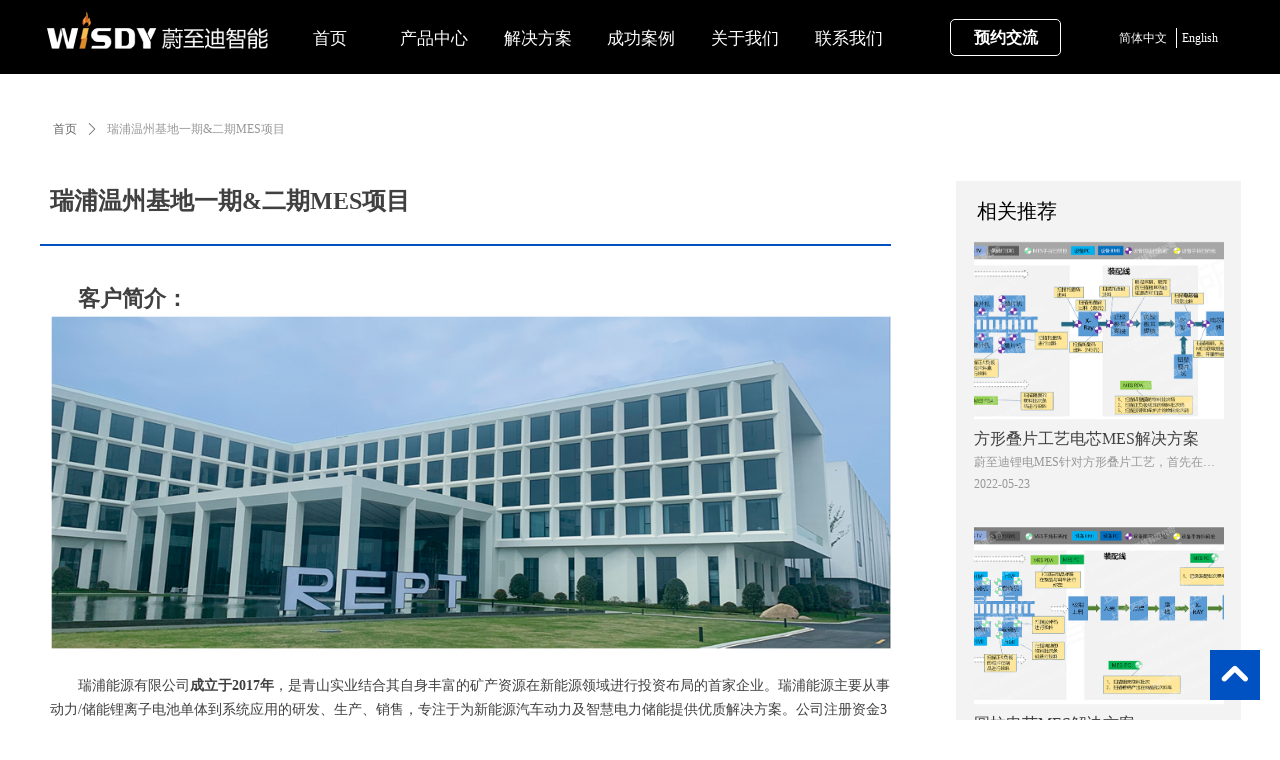

--- FILE ---
content_type: text/css
request_url: https://img.wanwang.xin/pubsf/10280/10280084/css/1133604_Pc_zh-CN.css?preventCdnCacheSeed=45955b699b10496eb1975bc5853ef3bc
body_size: 3486
content:
.tem_69_24 {position: relative;}.tem_69_24 .fullcolumn-outer {background-color: rgb(0, 0, 0);background-image: none;background-position: 50% 50%;background-repeat: repeat;background: -moz-linear-gradient(top, none, none);background: -o-linear-gradient(top, none, none);background: linear-gradient(top, none, none);background: -webkit-gradient(linear, left top, left bottom, from(none), to(none));background-size: auto;position: absolute;top: 0px;bottom: 0px;z-index: -1;}.tem_69_24 .fullcolumn-inner {background-color: transparent;background-image: none;background-repeat: repeat;background-position: 50% 50%;background: -moz-linear-gradient(top, none, none);background: -o-linear-gradient(top, none, none);background: linear-gradient(top, none, none);background: -webkit-gradient(linear, left top, left bottom, from(none), to(none));position: relative;margin: 0 auto;width: 100%;height: 100%;}.smartFixed .tem_69_24 .fullcolumn-outer {left: 0 !important;}.tem_71_53 * {box-sizing: content-box;}.tem_71_53 .w-nav {/* reset */margin: 0;padding: 0;position: relative;/* background */background-color: transparent;background-image: none;background-repeat: no-repeat;background-position: 50% 50%;background: -webkit-linear-gradient(none, none);background: -moz-linear-gradient(none, none);background: -ms-linear-gradient(none, none);background: linear-gradient(none, none);background-size: auto;border-top-left-radius: 0;border-bottom-left-radius: 0;border-top-right-radius: 0;border-bottom-right-radius: 0;box-shadow: 0 0 0 rgba(0,0,0,0);}.tem_71_53 .w-nav:after {content: '';display: table;clear: both;zoom: 1}.tem_71_53 .w-nav .w-nav-inner {padding: 0;margin: 0;float: left;list-style: none;width: 25%;height: 75px;line-height: 75px;position: relative;z-index: 2;}.tem_71_53 .w-nav .w-nav-item {padding: 0 15px;margin: 0;position: relative;height: 100%;line-height: inherit;}.tem_71_53 .w-nav .w-nav-item .w-nav-item-link {/* reset */margin: 0;padding: 0;text-decoration: none;outline: none;display: block;height: 100%;color: #ffffff;font-weight: 400;font-style: normal;text-decoration: none;text-align: center;white-space: nowrap;overflow: hidden;text-overflow: ellipsis;}.tem_71_53 .w-nav .w-nav-item .w-nav-item-link .w-link-txt {font-family: Tahoma;font-size: 17px;}.tem_71_53 .w-nav .w-nav-item .w-nav-item-link .mw-iconfont {font-size: 17px;}.tem_71_53 .w-nav .w-subnav-item {margin: 0;padding: 0;}.tem_71_53 .w-nav .w-subnav {/* reset */margin: 0px 0 0 !important;padding: 0;display: none;overflow: hidden;/* background */background-color: rgba(0, 0, 0, 0.7);background-image: none;background-repeat: no-repeat;background-position: 50% 50%;background: -webkit-linear-gradient(none, none);background: -moz-linear-gradient(none, none);background: -ms-linear-gradient(none, none);background: linear-gradient(none, none);background-size: auto;}.tem_71_53 .w-nav .w-subnav.userWidth {width: 170px;}.tem_71_53 .w-nav .w-subnav-item {/* reset */margin: 0;padding: 0;list-style: none;}.tem_71_53 .w-nav .w-subnav-item .w-subnav-link {/* reset */margin: 0;padding: 0 15px;height: 100%;line-height: 40px;outline: none;display: block;white-space: nowrap;overflow: hidden;text-overflow: ellipsis;height: 40px;color: #ffffff;font-size: 15px;font-weight: 400;font-style: normal;text-decoration: none;text-align: center;}.tem_71_53 .w-nav .w-subnav-item .w-subnav-link .mw-iconfont {font-size: 15px;}.tem_71_53 .w-nav .w-subnav-item .w-subnav-link .w-link-txt {/* height */font-family: Tahoma;}/* hover */.tem_71_53 .w-nav .w-nav-inner:hover .w-nav-item-link {color: #ffffff;font-weight: normal;font-style: normal;text-decoration: none;}/* subnav-hover */.tem_71_53 .w-subnav .w-subnav-item:hover {background-color: rgba(0, 0, 0, 0.69);background-image: none;background-repeat: no-repeat;background-position: 50% 50%;background: -webkit-linear-gradient(none, none);background: -moz-linear-gradient(none, none);background: -ms-linear-gradient(none, none);background: linear-gradient(none, none);background-size: auto;}.tem_71_53 .w-nav .w-subnav-item:hover .w-subnav-link:hover {color: #ffffff;font-weight: 400;font-style: normal;text-decoration: none;}.tem_71_53 .w-nav .w-subnav-item .w-subnav-link .navchildren {display: none;}.tem_71_53 .w-nav .w-subnav-item:hover .w-subnav-link:hover .navchildren {display: inline;}/* current */.tem_71_53 .w-nav .w-nav-item.current {overflow: hidden;background-image: none;background-repeat: no-repeat;background-position: 50% 50%;background: -webkit-linear-gradient(none, none);background: -moz-linear-gradient(none, none);background: -ms-linear-gradient(none, none);background: linear-gradient(none, none);background-size: auto;}.tem_71_53 .w-nav .sliding-box:first-child + .w-nav-inner .w-nav-item.current {border-top-left-radius: 0;border-bottom-left-radius: 0;}.tem_71_53 .w-nav .w-nav-inner:last-child .w-nav-item.current {border-top-right-radius: 0;border-bottom-right-radius: 0;}.tem_71_53 .w-nav .w-nav-item.current .w-nav-item-link {color: #ffffff;font-weight: 400;font-style: normal;text-decoration: none;}/* current */.tem_71_53 .w-nav .w-subnav-item.current {background-color: rgba(0, 0, 0, 0.69);background-image: none;background-repeat: no-repeat;background-position: 50% 50%;background: -webkit-linear-gradient(none, none);background: -moz-linear-gradient(none, none);background: -ms-linear-gradient(none, none);background: linear-gradient(none, none);background-size: auto;}.tem_71_53 .w-nav .w-subnav-item.current .w-subnav-link {color: #ffffff;font-weight: 400;font-style: normal;text-decoration: none;}.tem_71_53 .sliding-box {padding: 0;margin: 0;list-style: none;width: 623px;height: 75px;overflow: hidden;position: absolute;top: -0;left: 0;border-radius: 0;z-index: -0;/* border */border-top-width: 0;border-right-width: 0;border-bottom-width: 0;border-left-width: 0;border-top-style: solid;border-right-style: solid;border-bottom-style: solid;border-left-style: solid;border-top-color: transparent;border-right-color: transparent;border-bottom-color: transparent;border-left-color: transparent;}.tem_71_53 .sliding {display: none;position: absolute;z-index: 1;width: 25%;left: 0;bottom: 0;height: 4px;background-color: rgb(0, 81, 194);background-image: none;background-repeat: no-repeat;background-position: 50% 50%;background: -webkit-linear-gradient(none, none);background: -moz-linear-gradient(none, none);background: -ms-linear-gradient(none, none);background: linear-gradient(none, none);background-size: auto;}.tem_71_53 .w-nav .w-nav-item .sliding {width: 100% !important;}.tem_71_53 .w-nav .w-nav-item.current .sliding {display: block;}/*.tem_81_21 {overflow: hidden !important;}*/.tem_81_21 .w-image-box {text-align: center;border-top: 0px solid #fff;border-right: 0px solid #fff;border-bottom: 0px solid #fff;border-left: 0px solid #fff;border-radius: 1px;-webkit-opacity: 1;-moz-opacity: 1;-ms-opacity: 1;opacity: 1;filter: alpha(opacity=100);-moz-box-shadow: 0 0 0 transparent;-webkit-box-shadow: 0 0 0 transparent;-ms-box-shadow: 0 0 0 transparent;-o-box-shadow: 0 0 0 transparent;box-shadow: 0 0 0 transparent;box-sizing: border-box;overflow: hidden;width: 100%;height: 100%;}.tem_81_21 .w-image-box img {border: 0;width: 100%;height: 100%;display: block;/*object-fit: cover;*/}.tem_81_21 .w-image-box .imgCliped {width: 100% !important;height: 100% !important;margin-left: 0 !important;margin-top: 0 !important;}.tem_86_19 .w-button {/*-block-*/display: inline-block;/*-margin-*/margin: 0;padding: 0;/*-border-*/border-top: 1px solid #ffffff;border-right: 1px solid #ffffff;border-bottom: 1px solid #ffffff;border-left: 1px solid #ffffff;/*-border-radius-*/-moz-border-radius: 5px;-webkit-border-radius: 5px;-ms-border-radius: 5px;-o-border-radius: 5px;border-radius: 5px;/*-background-*/background-color: transparent;background-image: none;background-repeat: no-repeat;background-position: 50% 50%;background: -moz-linear-gradient(top, none, none);background: -webkit-gradient(linear, left top, left bottom, from(none), to(none));background: -o-linear-gradient(top, none, none);background: linear-gradient(top, none, none);background-size: auto;/*-box-shadow-*/-moz-box-shadow: 0 0 0 rgba(0, 0, 0, 0.5);-webkit-box-shadow: 0 0 0 rgba(0, 0, 0, 0.5);-ms-box-shadow: 0 0 0 rgba(0, 0, 0, 0.5);-o-box-shadow: 0 0 0 rgba(0, 0, 0, 0.5);box-shadow: 0 0 0 rgba(0, 0, 0, 0.5);cursor: pointer;outline: none;text-align: center;}.tem_86_19 .w-button:hover {/*-border-*/border-top-color: #0051c2;border-right-color: #0051c2;border-bottom-color: #0051c2;border-left-color: #0051c2;/*-background-*/background: rgb(0, 81, 194);background-image: none;background-repeat: no-repeat;background-position: 50% 50%;background: -moz-linear-gradient(top, none, none);background: -webkit-gradient(linear, left top, left bottom, from(none), to(none));background: -o-linear-gradient(top, none, none);background: linear-gradient(top, none, none);background-size: auto;/*-box-shadow-*/-moz-box-shadow: 0 0 0 transparent;-webkit-box-shadow: 0 0 0 transparent;-ms-box-shadow: 0 0 0 transparent;-o-box-shadow: 0 0 0 transparent;box-shadow: 0 0 0 transparent;}.tem_86_19 .w-button-position {/*-block-*/display: block;padding: 0 5px;}.tem_86_19 .w-button .w-button-icon {/*-block-*/display: inline-block;/*-margin-*/margin-right: 3px;/*-font-*/font-size: 16px;color: #ffffff;font-weight: bold;font-style: normal;vertical-align: top;}.tem_86_19 .w-button:hover .w-button-icon {color: #ffffff;font-size: 16px;font-weight: bold;}.tem_86_19 .w-button .w-button-icon.w-icon-hide {display: none;}.tem_86_19 .w-button .w-button-text {/*-block-*/display: inline-block;/*-font-*/font-family: Tahoma;font-size: 16px;color: #ffffff;font-weight: bold;text-decoration: none;font-style: normal;vertical-align: top;*vertical-align: middle;width: 100%;}.tem_86_19 .w-button:hover .w-button-text {color: #ffffff;font-size: 16px;font-weight: bold;font-style: normal;text-decoration: none;}.tem_86_19 .w-button .w-button-text span:focus {outline: none;}#smv_tem_87_39 {height: auto !important;}.tem_87_39 .w-language {/* margin */padding: 0;margin: 0;/* size */width: 116px;height: 35px;}.tem_87_39 .w-language .w-language-group {/* margin */margin: 0;padding: 0;/* size */width: 100%;height: auto;}.tem_87_39 .w-language .w-language-group .w-language-item {padding: 0;/*float*/float: left;/*font*/line-height: 20px;list-style: none;}.tem_87_39 .w-language .w-language-group .w-language-item .w-language-link {padding: 0;margin: 0;display: inline-block;*display: inline;*zoom: 1;font-family: Tahoma;font-size: 12px;color: #ffffff;font-weight: normal;font-style: normal;text-decoration: none;vertical-align: top;}.tem_87_39 .w-language .w-language-group .w-language-item .w-language-link:hover {/*font*/font-weight: normal;font-style: normal;text-decoration: none;color: #0051c2;}.tem_87_39 .w-language .w-language-group .w-language-item .w-language-item-line {display: inline-block;*display: inline;*zoom: 1;width: 0;height: 20px;border-left: 1px solid #ffffff;margin: 0 5px;vertical-align: top;}.tem_87_39 .w-language .w-language-group .w-language-item:last-child .w-language-item-line{display:none;}.tem_87_39 .w-language .w-language-group .w-language-item .w-language-img {display: inline-block;*display: inline;*zoom: 1;margin-right: 5px;width: 20px;height: 20px;line-height: 20px;text-align: center;vertical-align: top;font-size: 0;}.tem_87_39 .w-language .w-language-group .w-language-item .w-language-img .w-language-img-line {height: 100%;width: 1px;margin-left: -1px;display: inline-block;*display: inline;*zoom: 1;vertical-align: middle;}.tem_87_39 .w-language .w-language-group .w-language-item .w-language-img img {max-width: 100%;max-height: 100%;vertical-align: middle;}/*- Clearfix -*/.f-clearfix:before, .f-clearfix:after {content: "";display: table;}.f-clearfix:after {clear: both;overflow: hidden;}.f-clearfix {zoom: 1;}.tem_84_28 > .w-container {border-radius: 0px;-webkit-border-radius: 0px;-moz-border-radius: 0px;border-right: 0 none transparent;border-top: 0 none transparent;border-bottom: 0 none transparent;border-left: 0 none transparent;border-radius: 0px;background-color: rgb(0, 81, 194);background-image: none;background-repeat: repeat;background-position: 0 0;background: -moz-linear-gradient(top, none, none);background: -o-linear-gradient(top, none, none);background: -ms-linear-gradient(top, none,none);background: linear-gradient(top, none, none);background: -webkit-gradient(linear, left top, left bottom, from(none), to(none));background-size: auto;/*-box-shadow-*/-moz-box-shadow: 0 0 0 transparent;-webkit-box-shadow: 0 0 0 transparent;-ms-box-shadow: 0 0 0 transparent;-o-box-shadow: 0 0 0 transparent;box-shadow: 0 0 0 transparent;position: absolute;left: 0px;top: 0px;bottom: 0px;right: 0px;}.tem_84_28 > .w-container > div {width: 100%;height: 100%;position: relative;}.tem_85_28 .w-button {/*-block-*/display: inline-block;/*-margin-*/margin: 0;padding: 0;/*-border-*/border-top: 0px none #3099dd;border-right: 0px none #3099dd;border-bottom: 0px none #3099dd;border-left: 0px none #3099dd;/*-border-radius-*/-moz-border-radius: 0;-webkit-border-radius: 0;-ms-border-radius: 0;-o-border-radius: 0;border-radius: 0;/*-background-*/background-color: transparent;background-image: none;background-repeat: no-repeat;background-position: 50% 50%;background: -moz-linear-gradient(top, none, none);background: -webkit-gradient(linear, left top, left bottom, from(none), to(none));background: -o-linear-gradient(top, none, none);background: linear-gradient(top, none, none);background-size: auto;/*-box-shadow-*/-moz-box-shadow: 0 0 0 rgba(0, 0, 0, 0.5);-webkit-box-shadow: 0 0 0 rgba(0, 0, 0, 0.5);-ms-box-shadow: 0 0 0 rgba(0, 0, 0, 0.5);-o-box-shadow: 0 0 0 rgba(0, 0, 0, 0.5);box-shadow: 0 0 0 rgba(0, 0, 0, 0.5);cursor: pointer;outline: none;text-align: center;}.tem_85_28 .w-button:hover {/*-border-*/border-top-color: #2188ca;border-right-color: #2188ca;border-bottom-color: #2188ca;border-left-color: #2188ca;/*-background-*/background: transparent;background-image: none;background-repeat: no-repeat;background-position: 50% 50%;background: -moz-linear-gradient(top, none, none);background: -webkit-gradient(linear, left top, left bottom, from(none), to(none));background: -o-linear-gradient(top, none, none);background: linear-gradient(top, none, none);background-size: auto;/*-box-shadow-*/-moz-box-shadow: 0 0 0 transparent;-webkit-box-shadow: 0 0 0 transparent;-ms-box-shadow: 0 0 0 transparent;-o-box-shadow: 0 0 0 transparent;box-shadow: 0 0 0 transparent;}.tem_85_28 .w-button-position {/*-block-*/display: block;padding: 0 5px;}.tem_85_28 .w-button .w-button-icon {/*-block-*/display: inline-block;/*-margin-*/margin-right: 3px;/*-font-*/font-size: 28px;color: #FFF;font-weight: 400;font-style: normal;vertical-align: top;}.tem_85_28 .w-button:hover .w-button-icon {color: #FFF;font-size: 26px;font-weight: 400;}.tem_85_28 .w-button .w-button-icon.w-icon-hide {display: none;}.tem_85_28 .w-button .w-button-text {/*-block-*/display: inline-block;/*-font-*/font-family: Tahoma;font-size: 28px;color: #FFF;font-weight: 400;text-decoration: none;font-style: normal;vertical-align: top;*vertical-align: middle;width: 100%;}.tem_85_28 .w-button:hover .w-button-text {color: #FFF;font-size: 26px;font-weight: 400;font-style: normal;text-decoration: none;}.tem_85_28 .w-button .w-button-text span:focus {outline: none;}.tem_72_25 {position: relative;}.tem_72_25 .fullcolumn-outer {background-color: rgb(0, 0, 0);background-image: none;background-position: 50% 50%;background-repeat: repeat;background: -moz-linear-gradient(top, none, none);background: -o-linear-gradient(top, none, none);background: linear-gradient(top, none, none);background: -webkit-gradient(linear, left top, left bottom, from(none), to(none));background-size: auto;position: absolute;top: 0px;bottom: 0px;z-index: -1;}.tem_72_25 .fullcolumn-inner {background-color: transparent;background-image: none;background-repeat: repeat;background-position: 50% 50%;background: -moz-linear-gradient(top, none, none);background: -o-linear-gradient(top, none, none);background: linear-gradient(top, none, none);background: -webkit-gradient(linear, left top, left bottom, from(none), to(none));position: relative;margin: 0 auto;width: 100%;height: 100%;}.smartFixed .tem_72_25 .fullcolumn-outer {left: 0 !important;}.tem_79_46 > .w-container {border-radius: 0px;-webkit-border-radius: 0px;-moz-border-radius: 0px;border-right: 0 none transparent;border-top: 0 none transparent;border-bottom: 0 none transparent;border-left: 0 none transparent;border-radius: 0px;background-color: rgba(0, 0, 0, 0);background-image: none;background-repeat: repeat;background-position: 0 0;background: -moz-linear-gradient(top, none, none);background: -o-linear-gradient(top, none, none);background: -ms-linear-gradient(top, none,none);background: linear-gradient(top, none, none);background: -webkit-gradient(linear, left top, left bottom, from(none), to(none));background-size: auto;/*-box-shadow-*/-moz-box-shadow: 0 0 0 transparent;-webkit-box-shadow: 0 0 0 transparent;-ms-box-shadow: 0 0 0 transparent;-o-box-shadow: 0 0 0 transparent;box-shadow: 0 0 0 transparent;position: absolute;left: 0px;top: 0px;bottom: 0px;right: 0px;}.tem_79_46 > .w-container > div {width: 100%;height: 100%;position: relative;}.tem_73_59 .w-company-info {line-height: 18px;text-align: left;}.tem_73_59 .w-company-info .company-info-item {overflow: hidden;}.tem_73_59 .w-company-info .company-info-item a {display: block;margin-bottom: 10px;color: #7b838e;font-size: 13px;font-family: 'Noto Sans CJK';font-weight: 400;text-decoration: none;font-style: normal;}.tem_73_59 .w-company-info .company-info-item .company-info-titleBox {float: left;text-align: right;width: 70px;overflow: hidden;text-overflow: ellipsis;white-space: nowrap;}.tem_73_59 .w-company-info .company-info-item .company-info-icon {display: inline-block;*display: inline;*zoom: 1;width: 17px;margin-right: 5px;vertical-align: top;}.tem_73_59 .w-company-info .company-info-item .ltd-icon {color: #7b838e;font-size: 17px;}.tem_73_59 .w-company-info .company-info-item .company-info-title {color: #7b838e;*display: inline;*zoom: 1;}.tem_73_59 .company-info-item .company-text {overflow: hidden;word-wrap: break-word;}.tem_73_59 .w-company-info .company-info-item .company-info-icon.mw-icon-hide {display: none}.tem_73_59 .w-company-info .company-info-item .company-info-title.mw-icon-hide {display: none}.tem_77_14 > .w-container {border-radius: 0px;-webkit-border-radius: 0px;-moz-border-radius: 0px;border-right: 0 none transparent;border-top: 0 none transparent;border-bottom: 0 none transparent;border-left: 0 none transparent;border-radius: 0px;background-color: transparent;background-image: none;background-repeat: repeat;background-position: 0 0;background: -moz-linear-gradient(top, none, none);background: -o-linear-gradient(top, none, none);background: -ms-linear-gradient(top, none,none);background: linear-gradient(top, none, none);background: -webkit-gradient(linear, left top, left bottom, from(none), to(none));background-size: auto;/*-box-shadow-*/-moz-box-shadow: 0 0 0 transparent;-webkit-box-shadow: 0 0 0 transparent;-ms-box-shadow: 0 0 0 transparent;-o-box-shadow: 0 0 0 transparent;box-shadow: 0 0 0 transparent;position: absolute;left: 0px;top: 0px;bottom: 0px;right: 0px;}.tem_77_14 > .w-container > div {width: 100%;height: 100%;position: relative;}/*.tem_78_23 {overflow: hidden !important;}*/.tem_78_23 .w-image-box {text-align: center;border-top: 0px solid #fff;border-right: 0px solid #fff;border-bottom: 0px solid #fff;border-left: 0px solid #fff;border-radius: 1px;-webkit-opacity: 1;-moz-opacity: 1;-ms-opacity: 1;opacity: 1;filter: alpha(opacity=100);-moz-box-shadow: 0 0 0 transparent;-webkit-box-shadow: 0 0 0 transparent;-ms-box-shadow: 0 0 0 transparent;-o-box-shadow: 0 0 0 transparent;box-shadow: 0 0 0 transparent;box-sizing: border-box;overflow: hidden;width: 100%;height: 100%;}.tem_78_23 .w-image-box img {border: 0;width: 100%;height: 100%;display: block;/*object-fit: cover;*/}.tem_78_23 .w-image-box .imgCliped {width: 100% !important;height: 100% !important;margin-left: 0 !important;margin-top: 0 !important;}.tem_75_26 {position: relative;}.tem_75_26 .fullcolumn-outer {background-color: rgb(25, 25, 25);background-image: none;background-position: 50% 50%;background-repeat: repeat;background: -moz-linear-gradient(top, none, none);background: -o-linear-gradient(top, none, none);background: linear-gradient(top, none, none);background: -webkit-gradient(linear, left top, left bottom, from(none), to(none));background-size: auto;position: absolute;top: 0px;bottom: 0px;z-index: -1;}.tem_75_26 .fullcolumn-inner {background-color: transparent;background-image: none;background-repeat: repeat;background-position: 50% 50%;background: -moz-linear-gradient(top, none, none);background: -o-linear-gradient(top, none, none);background: linear-gradient(top, none, none);background: -webkit-gradient(linear, left top, left bottom, from(none), to(none));position: relative;margin: 0 auto;width: 100%;height: 100%;}.smartFixed .tem_75_26 .fullcolumn-outer {left: 0 !important;}.tem_76_14 .w-company-info {line-height: 20px;text-align: center;}.tem_76_14 .w-company-info .company-info-item a {width: 100%;font-family: 'Noto Sans CJK';color: #666;font-size: 12px;}.tem_76_14 .w-company-info .company-info-item:first-child {padding-left: 0;}.tem_76_14 .w-company-info .company-info-item {padding-left: 10px;}.tem_76_14 .w-company-info .company-info-item .company-info-icon {vertical-align: top;}.tem_76_14 .w-company-info .company-info-item .company-info-icon.mw-icon-hide {display: none}.tem_76_14 .w-company-info .company-info-item .ltd-icon {margin-right: 5px;color: #D7D7D7;font-size: 12px;}.tem_25_33 .w-title{/*-padding-*/padding:0;margin:0;/*-size-*/width:100%;height:auto;/*-font-*/font-family:'Noto Sans CJK';color:#404040;font-size:24px;font-weight:bold;font-style:normal;text-decoration:none;text-align:left;line-height:40px;word-wrap:break-word;word-break:normal;}.tem_26_24 .w-detail {/*-padding-*/padding: 0;margin: 0;/*-size-*/width: 100%;height: auto;/*-font-*/font-family: 'Microsoft YaHei';color: #404040;font-size: 14px;font-weight: normal;font-style: normal;text-decoration: none;text-align: left;line-height: 24px;word-wrap: break-word;word-break: normal;}.tem_26_24 .w-detail img {max-width: 100% !important;height: auto !important;}.tem_26_24 .w-detailcontent {text-align: center;}.tem_26_24 .pagination {margin-top: 16px;display: inline-block;text-align: center;color: #666;font-size: 12px;}.tem_26_24 .pagination .page, .tem_26_24 .pagination .other_page {margin-right: 5px;display: inline-block;border: 1px #DDDDDD solid;border-radius: 3px;background-color: #FFF;padding: 9px 12px;color: #666;font-size: 12px;}.tem_26_24 .pagination .page:hover, .tem_26_24 .pagination .other_page:hover {background-color: #EEEEEE;cursor: pointer;}.tem_26_24 .pagination .current_page {margin: 0 11px 0 5px;color: #404040;}.tem_26_24 .pagination .page.hover {background-color: #EEEEEE;color: #404040;}.tem_30_43 .w-line {/*-block-*/display:block;/*-margin-*/margin:0;margin-top: -1px;padding:0;/*-top-*/top: 50%;/*-size-*/width:851px;height:1px;/*-font-*/font-size:0;/*-border-*/border-bottom-width:2px;border-bottom-style:solid;border-bottom-color:#0051c2;/*-box-shadow-*/-moz-box-shadow:0 0 0 transparent;-webkit-box-shadow:0 0 0 transparent;-ms-box-shadow:0 0 0 transparent;-o-box-shadow:0 0 0 transparent;box-shadow:0 0 0 transparent;}.tem_31_41 .w-crumbs {/*-padding-*/padding: 0;margin: 0;/*-size-*/width: 100%;height: auto;line-height: 34px;font-family: Tahoma;/*-font-*/text-align: left;/*-font-*/font-size: 12px;color: #999;font-weight: normal;font-style: normal;text-decoration: none;word-wrap: break-word;word-break: break-all;background-color: transparent;background-image: none;background-repeat: repeat;background-position: 0 0;background: -moz-linear-gradient(top, none, none);background: -o-linear-gradient(top, none, none);background: -ms-linear-gradient(top, none,none);background: linear-gradient(top, none, none);background: -webkit-gradient(linear, left top, left bottom, from(none), to(none));background-size: auto;}.tem_31_41 .w-crumbs:before {content: '';padding: 0 5px;}.tem_31_41 .w-crumbs .w-crumbs-item {/*-padding-*/padding: 0;margin: 0;/*-display-*/display: inline-block;/*-font-*/font-family: Tahoma;font-size: 12px;color: #666;font-weight: normal;font-style: normal;text-decoration: none;word-wrap: break-word;word-break: break-all;outline: none;}.tem_31_41 .w-crumbs .w-crumbs-item:hover {/*-font-*/color: #0051c2;font-weight: normal;font-style: normal;text-decoration: none;}.tem_31_41 .w-crumbs .w-arrowicon {/*-padding-*/padding: 0;margin: 0 3px;/*-display-*/display: inline;/*-font-*/font-size: 12px;color: #666;}.tem_31_41 .w-crumbs .w-arrowicon.w-icon-hide {display: none;}.tem_32_2 .w-previous {/*-padding-*/padding: 0;margin: 0;/*-size-*/width: 100%;height: auto;/*-display-*/display: block;/*-font-*/font-family: Tahoma;font-size: 12px;color: #666;font-weight: normal;font-style: normal;text-decoration: none;text-align: left;line-height: 24px;word-wrap: break-word;word-break: normal;outline: none;/*-transition-*/-webkit-transition: all 200ms linear;-moz-transition: all 200ms linear;-o-transition: all 200ms linear;-ms-transition: all 200ms linear;transition: all 200ms linear;}.tem_32_2 .w-previous .w-arrowicon{/*-padding-*/padding:0;margin:0 5px 0 0;/*-display-*/display:inline-block;/*-font-*/font-size:12px;vertical-align:middle;line-height:24px;}.tem_32_2 .w-previous .w-previous-left{/*-display-*/display:inline;}.tem_32_2 .w-previous .w-previous-title{/*-padding-*/padding:0;margin:0;/*-display-*/display:inline;}.tem_32_2 .w-previous:hover{/*-font-*/color:#0051c2;font-weight:normal;font-style:normal;text-decoration:none;}.tem_32_2 .w-previous .w-hide{display:none;}.tem_33_13 .w-next {/*-padding-*/padding: 0;margin: 0;/*-display-*/width: 100%;height: auto;display: block;/*-font-*/font-family: Tahoma;font-size: 12px;color: #666;font-weight: normal;font-style: normal;text-decoration: none;text-align: left;line-height: 24px;word-wrap: break-word;word-break: normal;outline: none;/*-transition-*/-webkit-transition: all 200ms linear;-moz-transition: all 200ms linear;-o-transition: all 200ms linear;-ms-transition: all 200ms linear;transition: all 200ms linear;}.tem_33_13 .w-next .w-arrowicon{/*-padding-*/padding:0;margin:0 5px 0 0;/*-display-*/display:inline-block;/*-font-*/font-size:12px;vertical-align:middle;line-height:24px;}.tem_33_13 .w-next .w-next-left{/*-display-*/display:inline-block;}.tem_33_13 .w-next .w-next-title{/*-padding-*/padding:0;margin:0;/*-display-*/display:inline;}.tem_33_13 .w-next:hover{/*-font-*/color:#0051c2;font-weight:normal;font-style:normal;text-decoration:none;}.tem_33_13 .w-next .w-hide{display:none;}.tem_34_35 > .w-container {border-radius: 0px;-webkit-border-radius: 0px;-moz-border-radius: 0px;border-right: 0 none transparent;border-top: 0 none transparent;border-bottom: 0 none transparent;border-left: 0 none transparent;border-radius: 0px;background-color: rgb(243, 243, 243);background-image: none;background-repeat: repeat;background-position: 0 0;background: -moz-linear-gradient(top, none, none);background: -o-linear-gradient(top, none, none);background: -ms-linear-gradient(top, none,none);background: linear-gradient(top, none, none);background: -webkit-gradient(linear, left top, left bottom, from(none), to(none));background-size: auto;/*-box-shadow-*/-moz-box-shadow: 0 0 0 transparent;-webkit-box-shadow: 0 0 0 transparent;-ms-box-shadow: 0 0 0 transparent;-o-box-shadow: 0 0 0 transparent;box-shadow: 0 0 0 transparent;position: absolute;left: 0px;top: 0px;bottom: 0px;right: 0px;}.tem_34_35 > .w-container > div {width: 100%;height: 100%;position: relative;}.tem_35_35 {color: inherit;}.tem_35_35 h1, .tem_35_35 h2, .tem_35_35 h3, .tem_35_35 h4, .tem_35_35 h5, .tem_35_35 h6 {font-weight: normal;line-height: 1.2;}.tem_35_35 h2 {font-size: 1.5em;font-weight: normal;}.tem_35_35 h1 {font-size: 2em;font-weight: normal;}.tem_35_35 h3 {font-size: 1.17em;font-weight: normal;}.tem_35_35 h4 {font-size: 13px;font-weight: normal;}.tem_35_35 h5 {font-size: 0.83em;font-weight: normal;}.tem_35_35 h6 {font-size: 0.67em;font-weight: normal;}#cke_txtc_tem_35_35 {z-index: 1000001 !important;}.cke_editor_txtc_tem_35_35_dialog .cke_dialog {z-index: 1000001 !important;}.cke_dialog_background_cover {z-index: 100000 !important;}.hidden-border {border: transparent 1px dotted;}table.cke_show_border,table.cke_show_border > tr > td,table.cke_show_border > tr > th,table.cke_show_border > tbody > tr > td,table.cke_show_border > tbody > tr > th,table.cke_show_border > thead > tr > td,table.cke_show_border > thead > tr > th,table.cke_show_border > tfoot > tr > td,table.cke_show_border > tfoot > tr > th {border: #d3d3d3 1px dotted;}.tem_36_35 .w-list {/*margin*/margin: 0;padding: 0;overflow: hidden;}.tem_36_35 .w-list .w-list-ul {/* margin */margin: 0;padding: 0;}.tem_36_35 .w-list .w-list-ul {/* margin */margin-left: -28px;}.tem_36_35 .w-list .w-list-ul .w-list-item {/* margin */margin-left: 28px;margin-bottom: 28px;/* display */display: inline-block;float: left;/* size */width: 250px;min-width: 100px;overflow: hidden;list-style: none;}.tem_36_35 .w-list .w-list-ul .w-list-item .w-hide {display: none !important;}.tem_36_35 .w-list .w-list-ul .w-list-item .w-list-link {/* size */width: 250px;min-width: 100px;height: 100%;/* display */display: block;/* font */text-decoration: none;text-align: center;}.tem_36_35 .w-list .w-list-ul .w-list-item .w-list-pic {/* size */width: 250px;min-width: 100px;height: 180px;/* padding */padding: 0;margin: 0;vertical-align: top;/* clear */clear: both;overflow: hidden;}.tem_36_35 .w-list .w-list-ul .w-list-item .w-list-link .w-list-pic .w-listpic-in {/* margin */padding: 0;margin: 0;/* size */width: 250px;min-width: 100px;height: 180px;/* border */border: none;object-fit: cover;/*-transition-*/-webkit-transition: transform .3s linear;-moz-transition: transform .3s linear;-o-transition: transform .3s linear;-ms-transition: transform .3s linear;transition: transform .3s linear;}.tem_36_35 .w-list .w-list-ul .w-list-item .w-list-link .w-listpic-in:hover {/* transition */-webkit-transform: scale(1.1) !important;-moz-transform: scale(1.1) !important;-ms-transform: scale(1.1) !important;transform: scale(1.1) !important;}.tem_36_35 .w-list .w-list-ul .w-list-item .w-list-link .w-list-title {/* margin */margin: 0;padding: 0;padding-top: 5px;display: -webkit-box;-webkit-box-orient: vertical;-webkit-line-clamp: 1;overflow: hidden;-moz-text-overflow: ellipsis;/* font */font-size: 16px;color: #404040;text-align: left;font-weight: normal;font-style: normal;text-decoration: none;font-family: Tahoma;line-height: 28px;transition: color 200ms linear;}.tem_36_35 .w-list .w-list-ul .w-list-item .w-list-link .w-list-title:hover {/* font */color: #222;font-weight: normal;font-style: normal;text-decoration: underline;}.tem_36_35 .w-list .w-list-ul .w-list-item .w-list-link .w-list-date {/* margin */padding: 0;margin: 0;/* font */font-size: 12px;color: #999;text-align: left;font-weight: normal;font-style: normal;text-decoration: none;font-family: Tahoma;/* size */height: 26px;line-height: 26px;white-space: nowrap;text-overflow: ellipsis;-webkit-text-overflow: ellipsis;-moz-text-overflow: ellipsis;overflow: hidden;}.tem_36_35 .w-list .w-list-ul .w-list-item .w-list-link .w-list-info {/* margin */margin: 0;padding: 0;/* font */font-size: 12px;color: #999;text-align: left;font-weight: normal;font-style: normal;text-decoration: none;font-family: Tahoma;/* size */height: 18px;line-height: 18px;display: -webkit-box;-webkit-box-orient: vertical;-webkit-line-clamp: 1;-moz-text-overflow: ellipsis;overflow: hidden;}